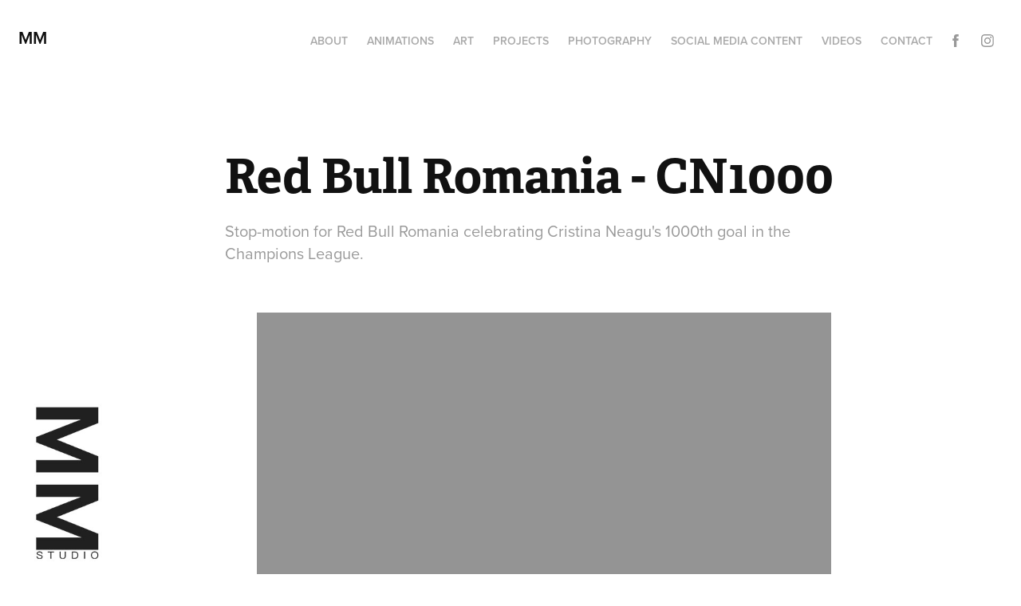

--- FILE ---
content_type: text/html
request_url: https://www-ccv.adobe.io/v1/player/ccv/68ys9Vj5ZR2/embed?bgcolor=%23191919&lazyLoading=true&api_key=BehancePro2View
body_size: 2397
content:
<!DOCTYPE html>
<html lang="en">
<head>
    <meta http-equiv="X-UA-Compatible" content="IE=edge">
    <!-- NREUM: (1) -->
    <meta http-equiv="Content-Type" content="text/html; charset=utf-8" />
    <meta name="viewport" content="initial-scale=1.0, maximum-scale=1.0, user-scalable=no, width=device-width" />
    <!-- change title to match the h1 heading -->
    <title>Creative Cloud Player (HLS-everywhere Player)</title>
    <script src="https://cdnjs.cloudflare.com/ajax/libs/jquery/3.4.1/jquery.min.js"></script>
    <script src="https://use.typekit.net/wna4qxf.js"></script>
    <script src="https://www-ccv.adobe.io/build45159853/resource/ccv/js/ingest.min.js"></script>
    <script src="https://cdnjs.cloudflare.com/ajax/libs/babel-polyfill/7.2.5/polyfill.min.js"></script>
    <script src="https://www-ccv.adobe.io/build45159853/resource/ccv/js/video.min.js"></script>
    <script src="https://www-ccv.adobe.io/build45159853/resource/ccv/js/videojs-media-sources.js"></script>
    <script src="https://www-ccv.adobe.io/build45159853/resource/ccv/js/ccv-betaplayer.min.js"></script>
    <script src="https://www-ccv.adobe.io/build45159853/resource/ccv/js/VisitorAPI.js"></script>
    <style type="text/css">
        html {
            overflow: hidden
        }
        body {
            width: 100%;
            height: 100%;
            margin: 0px;
            padding: 0px;
            display: block;
            font-family: adobe-clean, 'Helvetica Neue', Helvetica, Arial, sans-serif;
            overflow: hidden;
            position: absolute
        }
    </style>
    <script type="application/javascript">
        window.ccv$serverData = { "status": "ok", "rootDir": "https://www-ccv.adobe.io/build45159853/resource/ccv", "duration": 17.167, "settings_json": "json/default/config.json", "strings_json": "json/default/en.json", "ccvid": "68ys9Vj5ZR2", "clientid": "default", "language": "en", "posterframe": "https://cdn-prod-ccv.adobe.com/68ys9Vj5ZR2/image/68ys9Vj5ZR2_poster.jpg?hdnts=st%3D1768381317%7Eexp%3D1768640517%7Eacl%3D%2Fshared_assets%2Fimage%2F*%21%2Fz%2F68ys9Vj5ZR2%2Frend%2F*%21%2Fi%2F68ys9Vj5ZR2%2Frend%2F*%21%2F68ys9Vj5ZR2%2Frend%2F*%21%2F68ys9Vj5ZR2%2Fimage%2F*%21%2F68ys9Vj5ZR2%2Fcaptions%2F*%7Ehmac%3D0cf20a7c39e0d087d396b4d7ce6edb287baf1030d4689c569c348ca070dad487", "seriesthumbnail_sprite_url": "https://cdn-prod-ccv.adobe.com/68ys9Vj5ZR2/image/68ys9Vj5ZR2_sprite_0.jpg?hdnts=st%3D1768381317%7Eexp%3D1768640517%7Eacl%3D%2Fshared_assets%2Fimage%2F*%21%2Fz%2F68ys9Vj5ZR2%2Frend%2F*%21%2Fi%2F68ys9Vj5ZR2%2Frend%2F*%21%2F68ys9Vj5ZR2%2Frend%2F*%21%2F68ys9Vj5ZR2%2Fimage%2F*%21%2F68ys9Vj5ZR2%2Fcaptions%2F*%7Ehmac%3D0cf20a7c39e0d087d396b4d7ce6edb287baf1030d4689c569c348ca070dad487", "thumbnail_per_sprite": 50, "total_number_of_sprites": 1, "series_thumbnail_frequency": 2, "series_thumbnail_width": 128, "series_thumbnail_height": 160, "displayThumbnails": true, "wwwhost": "https://www-ccv.adobe.io/v1/player/ccv/68ys9Vj5ZR2?api_key=BehancePro2View", "info": "https://www-ccv.adobe.io/v1/player/ccv/68ys9Vj5ZR2/info?api_key=BehancePro2View", "m3u8URL": "https://cdn-prod-ccv.adobe.com/68ys9Vj5ZR2/rend/master.m3u8?hdnts=st%3D1768381317%7Eexp%3D1768640517%7Eacl%3D%2Fshared_assets%2Fimage%2F*%21%2Fz%2F68ys9Vj5ZR2%2Frend%2F*%21%2Fi%2F68ys9Vj5ZR2%2Frend%2F*%21%2F68ys9Vj5ZR2%2Frend%2F*%21%2F68ys9Vj5ZR2%2Fimage%2F*%21%2F68ys9Vj5ZR2%2Fcaptions%2F*%7Ehmac%3D0cf20a7c39e0d087d396b4d7ce6edb287baf1030d4689c569c348ca070dad487", "mp4URL": "https://cdn-prod-ccv.adobe.com/68ys9Vj5ZR2/rend/68ys9Vj5ZR2_576.mp4?hdnts=st%3D1768381317%7Eexp%3D1768640517%7Eacl%3D%2Fshared_assets%2Fimage%2F*%21%2Fz%2F68ys9Vj5ZR2%2Frend%2F*%21%2Fi%2F68ys9Vj5ZR2%2Frend%2F*%21%2F68ys9Vj5ZR2%2Frend%2F*%21%2F68ys9Vj5ZR2%2Fimage%2F*%21%2F68ys9Vj5ZR2%2Fcaptions%2F*%7Ehmac%3D0cf20a7c39e0d087d396b4d7ce6edb287baf1030d4689c569c348ca070dad487", "inputHeight": 1350, "inputWidth": 1080, "playCountBeacon": { "url": "https://www-ccv.adobe.io/v1/player/ccv/68ys9Vj5ZR2/firstplay", "type": "POST", "headers": { "Content-Type": "application/json", "X-Api-Key": "BehancePro2View" }, "data": { "nonce": "kMlIW/q+OgY7hDDTQ9ycJEOwwVM=" } }, "playCountBeaconRetry": 1, "strings": { "%press_esc": "Press Esc to exit full screen mode.", "%error_has_occurred": "Sorry, there was a problem loading this video.", "%error_has_occurred_sub": "Please try refreshing the page.", "%conversion_in_progress": "We’re preparing your video.", "%conversion_in_progress_sub": "This page will refresh automatically when it’s ready. Or, check back shortly to see it.", "%invalid_video": "Sorry, we can’t find the video you’re looking for.", "%invalid_video_sub": "Please check that the URL was typed correctly. Or, the video may have been removed.", "%bad_video": "Sorry, we couldn’t prepare this video for playback.", "%bad_video_sub": "Please try uploading the video again. If that doesn’t help, there may be a probem with the file.", "%reload_video": "We’re almost done preparing your video.", "%reload_video_sub": "This page will refresh automatically when it’s ready. Or, check back shortly to see it.", "%removed_video": "This video no longer exists.", "%removed_video_sub": "Sorry, the video you’re looking for has been removed.", "%enable_flash_player": "Sorry, there was a problem loading this video.", "%enable_flash_player_sub": "Please try refreshing the page." }, "settings": { "COMMENTS": "The format of this file MUST match the definitions in ccv-player.d.ts. For validation use http://jsonlint.com.", "brightcove": { "bcid": "2679128769001", "playerid": "2727268340001", "playerkey": "AQ~~,AAACb7Se6nk~,ee7RfT0WJHLewwaRq30kZmTGY507rmYu", "rootdir": "", "theme": "default" }, "debugging": { "debug": "false", "log_info": "true", "log_warn": "true", "log_debug": "true", "log_error": "true" } }, "minframeWidth": 576, "minframeHeight": 720 };
    </script>
    <link href="https://www-ccv.adobe.io/build45159853/resource/ccv/css/video-js.css" rel="stylesheet"/>
    <link href="https://www-ccv.adobe.io/build45159853/resource/ccv/css/ccv-player.min.css" rel="stylesheet" type="text/css" />
</head>
<body>
<video id="video-js"  preload="none" playsinline class="video-js" data-poster="https://cdn-prod-ccv.adobe.com/68ys9Vj5ZR2/image/68ys9Vj5ZR2_poster.jpg?hdnts=st%3D1768381317%7Eexp%3D1768640517%7Eacl%3D%2Fshared_assets%2Fimage%2F*%21%2Fz%2F68ys9Vj5ZR2%2Frend%2F*%21%2Fi%2F68ys9Vj5ZR2%2Frend%2F*%21%2F68ys9Vj5ZR2%2Frend%2F*%21%2F68ys9Vj5ZR2%2Fimage%2F*%21%2F68ys9Vj5ZR2%2Fcaptions%2F*%7Ehmac%3D0cf20a7c39e0d087d396b4d7ce6edb287baf1030d4689c569c348ca070dad487"
       data-seriesthumbnail_sprite_url="https://cdn-prod-ccv.adobe.com/68ys9Vj5ZR2/image/68ys9Vj5ZR2_sprite_0.jpg?hdnts=st%3D1768381317%7Eexp%3D1768640517%7Eacl%3D%2Fshared_assets%2Fimage%2F*%21%2Fz%2F68ys9Vj5ZR2%2Frend%2F*%21%2Fi%2F68ys9Vj5ZR2%2Frend%2F*%21%2F68ys9Vj5ZR2%2Frend%2F*%21%2F68ys9Vj5ZR2%2Fimage%2F*%21%2F68ys9Vj5ZR2%2Fcaptions%2F*%7Ehmac%3D0cf20a7c39e0d087d396b4d7ce6edb287baf1030d4689c569c348ca070dad487" data-series_thumbnail_frequency="2"
       data-series_thumbnail_width="128" data-series_thumbnail_height="160"
       data-thumbnail_per_sprite="50" data-total_number_of_sprites="1"
       data-status="ok" data-rootdir="https://www-ccv.adobe.io/build45159853/resource/ccv" data-duration="17.167" data-displayThumbnails="true"
       data-environ="embed" data-settings_json="json/default/config.json" data-strings_json="json/default/en.json" data-secure="true"
       data-ccvid="68ys9Vj5ZR2" data-clientid="default" data-mediatoken="hdnts=st=1768381317~exp=1768640517~acl=/shared_assets/image/*!/z/68ys9Vj5ZR2/rend/*!/i/68ys9Vj5ZR2/rend/*!/68ys9Vj5ZR2/rend/*!/68ys9Vj5ZR2/image/*!/68ys9Vj5ZR2/captions/*~hmac=0cf20a7c39e0d087d396b4d7ce6edb287baf1030d4689c569c348ca070dad487"
       data-wwwhost="https://www-ccv.adobe.io/v1/player/ccv/68ys9Vj5ZR2?api_key=BehancePro2View" data-inputWidth="1080" data-inputHeight="1350" data-debug="" data-env="prod"
       data-clientappname="behance_portfolio" src="">
 	<source src="https://cdn-prod-ccv.adobe.com/68ys9Vj5ZR2/rend/master.m3u8?hdnts=st%3D1768381317%7Eexp%3D1768640517%7Eacl%3D%2Fshared_assets%2Fimage%2F*%21%2Fz%2F68ys9Vj5ZR2%2Frend%2F*%21%2Fi%2F68ys9Vj5ZR2%2Frend%2F*%21%2F68ys9Vj5ZR2%2Frend%2F*%21%2F68ys9Vj5ZR2%2Fimage%2F*%21%2F68ys9Vj5ZR2%2Fcaptions%2F*%7Ehmac%3D0cf20a7c39e0d087d396b4d7ce6edb287baf1030d4689c569c348ca070dad487" type="application/x-mpegURL">
	<source src="https://cdn-prod-ccv.adobe.com/68ys9Vj5ZR2/rend/68ys9Vj5ZR2_576.mp4?hdnts=st%3D1768381317%7Eexp%3D1768640517%7Eacl%3D%2Fshared_assets%2Fimage%2F*%21%2Fz%2F68ys9Vj5ZR2%2Frend%2F*%21%2Fi%2F68ys9Vj5ZR2%2Frend%2F*%21%2F68ys9Vj5ZR2%2Frend%2F*%21%2F68ys9Vj5ZR2%2Fimage%2F*%21%2F68ys9Vj5ZR2%2Fcaptions%2F*%7Ehmac%3D0cf20a7c39e0d087d396b4d7ce6edb287baf1030d4689c569c348ca070dad487" type="video/mp4">

</video>
</body>
</html>


--- FILE ---
content_type: text/plain
request_url: https://www.google-analytics.com/j/collect?v=1&_v=j102&a=725555722&t=pageview&_s=1&dl=https%3A%2F%2Fmislavmironovic.com%2Fred-bull-romania-cn1000&ul=en-us%40posix&dt=Mislav%20Mironovic%20-%20Red%20Bull%20Romania%20-%20CN1000&sr=1280x720&vp=1280x720&_u=IEBAAEABAAAAACAAI~&jid=2054714421&gjid=273582210&cid=1817190795.1768381918&tid=UA-88960258-1&_gid=1112008788.1768381918&_r=1&_slc=1&z=1846247425
body_size: -452
content:
2,cG-9N2ZPBTJ9E